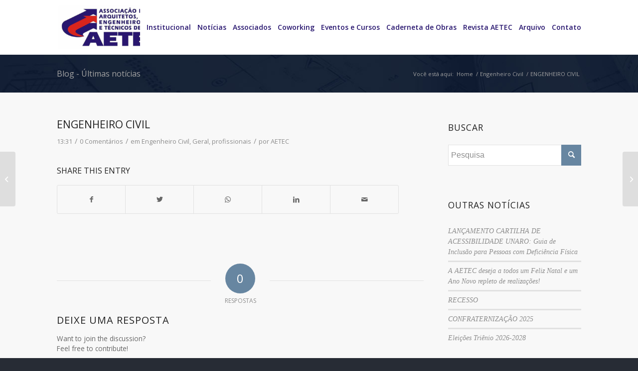

--- FILE ---
content_type: text/html; charset=UTF-8
request_url: https://aetec.org.br/engenheiro-civil-17/
body_size: 74696
content:
<!DOCTYPE html>
<html lang="pt-BR" class="html_stretched responsive av-preloader-disabled  html_header_top html_logo_left html_main_nav_header html_menu_right html_large html_header_sticky_disabled html_header_shrinking_disabled html_mobile_menu_tablet html_header_searchicon_disabled html_content_align_center html_header_unstick_top_disabled html_header_stretch_disabled html_minimal_header html_av-overlay-side html_av-overlay-side-classic html_av-submenu-noclone html_entry_id_3144 av-cookies-no-cookie-consent av-no-preview av-default-lightbox html_text_menu_active av-mobile-menu-switch-default">
<head>
<meta charset="UTF-8" />
<meta name="robots" content="index, follow" />


<!-- mobile setting -->
<meta name="viewport" content="width=device-width, initial-scale=1">

<!-- Scripts/CSS and wp_head hook -->
<title>ENGENHEIRO CIVIL &#8211; AETEC</title>
<meta name='robots' content='max-image-preview:large' />
<script type='application/javascript'>console.log('PixelYourSite Free version 9.3.9');</script>
<link rel="alternate" type="application/rss+xml" title="Feed para AETEC &raquo;" href="https://aetec.org.br/feed/" />
<link rel="alternate" type="application/rss+xml" title="Feed de comentários para AETEC &raquo;" href="https://aetec.org.br/comments/feed/" />
<link rel="alternate" type="application/rss+xml" title="Feed de comentários para AETEC &raquo; ENGENHEIRO CIVIL" href="https://aetec.org.br/engenheiro-civil-17/feed/" />

<!-- google webfont font replacement -->

			<script type='text/javascript'>

				(function() {

					/*	check if webfonts are disabled by user setting via cookie - or user must opt in.	*/
					var html = document.getElementsByTagName('html')[0];
					var cookie_check = html.className.indexOf('av-cookies-needs-opt-in') >= 0 || html.className.indexOf('av-cookies-can-opt-out') >= 0;
					var allow_continue = true;
					var silent_accept_cookie = html.className.indexOf('av-cookies-user-silent-accept') >= 0;

					if( cookie_check && ! silent_accept_cookie )
					{
						if( ! document.cookie.match(/aviaCookieConsent/) || html.className.indexOf('av-cookies-session-refused') >= 0 )
						{
							allow_continue = false;
						}
						else
						{
							if( ! document.cookie.match(/aviaPrivacyRefuseCookiesHideBar/) )
							{
								allow_continue = false;
							}
							else if( ! document.cookie.match(/aviaPrivacyEssentialCookiesEnabled/) )
							{
								allow_continue = false;
							}
							else if( document.cookie.match(/aviaPrivacyGoogleWebfontsDisabled/) )
							{
								allow_continue = false;
							}
						}
					}

					if( allow_continue )
					{
						var f = document.createElement('link');

						f.type 	= 'text/css';
						f.rel 	= 'stylesheet';
						f.href 	= 'https://fonts.googleapis.com/css?family=Open+Sans:400,600&display=auto';
						f.id 	= 'avia-google-webfont';

						document.getElementsByTagName('head')[0].appendChild(f);
					}
				})();

			</script>
			<script type="text/javascript">
window._wpemojiSettings = {"baseUrl":"https:\/\/s.w.org\/images\/core\/emoji\/14.0.0\/72x72\/","ext":".png","svgUrl":"https:\/\/s.w.org\/images\/core\/emoji\/14.0.0\/svg\/","svgExt":".svg","source":{"concatemoji":"https:\/\/aetec.org.br\/wp-includes\/js\/wp-emoji-release.min.js?ver=6.1.9"}};
/*! This file is auto-generated */
!function(e,a,t){var n,r,o,i=a.createElement("canvas"),p=i.getContext&&i.getContext("2d");function s(e,t){var a=String.fromCharCode,e=(p.clearRect(0,0,i.width,i.height),p.fillText(a.apply(this,e),0,0),i.toDataURL());return p.clearRect(0,0,i.width,i.height),p.fillText(a.apply(this,t),0,0),e===i.toDataURL()}function c(e){var t=a.createElement("script");t.src=e,t.defer=t.type="text/javascript",a.getElementsByTagName("head")[0].appendChild(t)}for(o=Array("flag","emoji"),t.supports={everything:!0,everythingExceptFlag:!0},r=0;r<o.length;r++)t.supports[o[r]]=function(e){if(p&&p.fillText)switch(p.textBaseline="top",p.font="600 32px Arial",e){case"flag":return s([127987,65039,8205,9895,65039],[127987,65039,8203,9895,65039])?!1:!s([55356,56826,55356,56819],[55356,56826,8203,55356,56819])&&!s([55356,57332,56128,56423,56128,56418,56128,56421,56128,56430,56128,56423,56128,56447],[55356,57332,8203,56128,56423,8203,56128,56418,8203,56128,56421,8203,56128,56430,8203,56128,56423,8203,56128,56447]);case"emoji":return!s([129777,127995,8205,129778,127999],[129777,127995,8203,129778,127999])}return!1}(o[r]),t.supports.everything=t.supports.everything&&t.supports[o[r]],"flag"!==o[r]&&(t.supports.everythingExceptFlag=t.supports.everythingExceptFlag&&t.supports[o[r]]);t.supports.everythingExceptFlag=t.supports.everythingExceptFlag&&!t.supports.flag,t.DOMReady=!1,t.readyCallback=function(){t.DOMReady=!0},t.supports.everything||(n=function(){t.readyCallback()},a.addEventListener?(a.addEventListener("DOMContentLoaded",n,!1),e.addEventListener("load",n,!1)):(e.attachEvent("onload",n),a.attachEvent("onreadystatechange",function(){"complete"===a.readyState&&t.readyCallback()})),(e=t.source||{}).concatemoji?c(e.concatemoji):e.wpemoji&&e.twemoji&&(c(e.twemoji),c(e.wpemoji)))}(window,document,window._wpemojiSettings);
</script>
<style type="text/css">
img.wp-smiley,
img.emoji {
	display: inline !important;
	border: none !important;
	box-shadow: none !important;
	height: 1em !important;
	width: 1em !important;
	margin: 0 0.07em !important;
	vertical-align: -0.1em !important;
	background: none !important;
	padding: 0 !important;
}
</style>
	<link rel='stylesheet' id='bookshelf-style-css' href='https://aetec.org.br/wp-content/plugins/bookshelf-slider-1/css/bookshelf_slider.css?ver=1.0' type='text/css' media='all' />
<link rel='stylesheet' id='bookshelf-skin01-css' href='https://aetec.org.br/wp-content/plugins/bookshelf-slider-1/css/skin01.css?ver=1.0' type='text/css' media='all' />
<link rel='stylesheet' id='bookshelf-skin01_medium-css' href='https://aetec.org.br/wp-content/plugins/bookshelf-slider-1/css/skin01_medium.css?ver=1.0' type='text/css' media='all' />
<link rel='stylesheet' id='wp-block-library-css' href='https://aetec.org.br/wp-includes/css/dist/block-library/style.min.css?ver=6.1.9' type='text/css' media='all' />
<style id='global-styles-inline-css' type='text/css'>
body{--wp--preset--color--black: #000000;--wp--preset--color--cyan-bluish-gray: #abb8c3;--wp--preset--color--white: #ffffff;--wp--preset--color--pale-pink: #f78da7;--wp--preset--color--vivid-red: #cf2e2e;--wp--preset--color--luminous-vivid-orange: #ff6900;--wp--preset--color--luminous-vivid-amber: #fcb900;--wp--preset--color--light-green-cyan: #7bdcb5;--wp--preset--color--vivid-green-cyan: #00d084;--wp--preset--color--pale-cyan-blue: #8ed1fc;--wp--preset--color--vivid-cyan-blue: #0693e3;--wp--preset--color--vivid-purple: #9b51e0;--wp--preset--color--metallic-red: #b02b2c;--wp--preset--color--maximum-yellow-red: #edae44;--wp--preset--color--yellow-sun: #eeee22;--wp--preset--color--palm-leaf: #83a846;--wp--preset--color--aero: #7bb0e7;--wp--preset--color--old-lavender: #745f7e;--wp--preset--color--steel-teal: #5f8789;--wp--preset--color--raspberry-pink: #d65799;--wp--preset--color--medium-turquoise: #4ecac2;--wp--preset--gradient--vivid-cyan-blue-to-vivid-purple: linear-gradient(135deg,rgba(6,147,227,1) 0%,rgb(155,81,224) 100%);--wp--preset--gradient--light-green-cyan-to-vivid-green-cyan: linear-gradient(135deg,rgb(122,220,180) 0%,rgb(0,208,130) 100%);--wp--preset--gradient--luminous-vivid-amber-to-luminous-vivid-orange: linear-gradient(135deg,rgba(252,185,0,1) 0%,rgba(255,105,0,1) 100%);--wp--preset--gradient--luminous-vivid-orange-to-vivid-red: linear-gradient(135deg,rgba(255,105,0,1) 0%,rgb(207,46,46) 100%);--wp--preset--gradient--very-light-gray-to-cyan-bluish-gray: linear-gradient(135deg,rgb(238,238,238) 0%,rgb(169,184,195) 100%);--wp--preset--gradient--cool-to-warm-spectrum: linear-gradient(135deg,rgb(74,234,220) 0%,rgb(151,120,209) 20%,rgb(207,42,186) 40%,rgb(238,44,130) 60%,rgb(251,105,98) 80%,rgb(254,248,76) 100%);--wp--preset--gradient--blush-light-purple: linear-gradient(135deg,rgb(255,206,236) 0%,rgb(152,150,240) 100%);--wp--preset--gradient--blush-bordeaux: linear-gradient(135deg,rgb(254,205,165) 0%,rgb(254,45,45) 50%,rgb(107,0,62) 100%);--wp--preset--gradient--luminous-dusk: linear-gradient(135deg,rgb(255,203,112) 0%,rgb(199,81,192) 50%,rgb(65,88,208) 100%);--wp--preset--gradient--pale-ocean: linear-gradient(135deg,rgb(255,245,203) 0%,rgb(182,227,212) 50%,rgb(51,167,181) 100%);--wp--preset--gradient--electric-grass: linear-gradient(135deg,rgb(202,248,128) 0%,rgb(113,206,126) 100%);--wp--preset--gradient--midnight: linear-gradient(135deg,rgb(2,3,129) 0%,rgb(40,116,252) 100%);--wp--preset--duotone--dark-grayscale: url('#wp-duotone-dark-grayscale');--wp--preset--duotone--grayscale: url('#wp-duotone-grayscale');--wp--preset--duotone--purple-yellow: url('#wp-duotone-purple-yellow');--wp--preset--duotone--blue-red: url('#wp-duotone-blue-red');--wp--preset--duotone--midnight: url('#wp-duotone-midnight');--wp--preset--duotone--magenta-yellow: url('#wp-duotone-magenta-yellow');--wp--preset--duotone--purple-green: url('#wp-duotone-purple-green');--wp--preset--duotone--blue-orange: url('#wp-duotone-blue-orange');--wp--preset--font-size--small: 1rem;--wp--preset--font-size--medium: 1.125rem;--wp--preset--font-size--large: 1.75rem;--wp--preset--font-size--x-large: clamp(1.75rem, 3vw, 2.25rem);--wp--preset--spacing--20: 0.44rem;--wp--preset--spacing--30: 0.67rem;--wp--preset--spacing--40: 1rem;--wp--preset--spacing--50: 1.5rem;--wp--preset--spacing--60: 2.25rem;--wp--preset--spacing--70: 3.38rem;--wp--preset--spacing--80: 5.06rem;}body { margin: 0;--wp--style--global--content-size: 800px;--wp--style--global--wide-size: 1130px; }.wp-site-blocks > .alignleft { float: left; margin-right: 2em; }.wp-site-blocks > .alignright { float: right; margin-left: 2em; }.wp-site-blocks > .aligncenter { justify-content: center; margin-left: auto; margin-right: auto; }:where(.is-layout-flex){gap: 0.5em;}body .is-layout-flow > .alignleft{float: left;margin-inline-start: 0;margin-inline-end: 2em;}body .is-layout-flow > .alignright{float: right;margin-inline-start: 2em;margin-inline-end: 0;}body .is-layout-flow > .aligncenter{margin-left: auto !important;margin-right: auto !important;}body .is-layout-constrained > .alignleft{float: left;margin-inline-start: 0;margin-inline-end: 2em;}body .is-layout-constrained > .alignright{float: right;margin-inline-start: 2em;margin-inline-end: 0;}body .is-layout-constrained > .aligncenter{margin-left: auto !important;margin-right: auto !important;}body .is-layout-constrained > :where(:not(.alignleft):not(.alignright):not(.alignfull)){max-width: var(--wp--style--global--content-size);margin-left: auto !important;margin-right: auto !important;}body .is-layout-constrained > .alignwide{max-width: var(--wp--style--global--wide-size);}body .is-layout-flex{display: flex;}body .is-layout-flex{flex-wrap: wrap;align-items: center;}body .is-layout-flex > *{margin: 0;}body{padding-top: 0px;padding-right: 0px;padding-bottom: 0px;padding-left: 0px;}a:where(:not(.wp-element-button)){text-decoration: underline;}.wp-element-button, .wp-block-button__link{background-color: #32373c;border-width: 0;color: #fff;font-family: inherit;font-size: inherit;line-height: inherit;padding: calc(0.667em + 2px) calc(1.333em + 2px);text-decoration: none;}.has-black-color{color: var(--wp--preset--color--black) !important;}.has-cyan-bluish-gray-color{color: var(--wp--preset--color--cyan-bluish-gray) !important;}.has-white-color{color: var(--wp--preset--color--white) !important;}.has-pale-pink-color{color: var(--wp--preset--color--pale-pink) !important;}.has-vivid-red-color{color: var(--wp--preset--color--vivid-red) !important;}.has-luminous-vivid-orange-color{color: var(--wp--preset--color--luminous-vivid-orange) !important;}.has-luminous-vivid-amber-color{color: var(--wp--preset--color--luminous-vivid-amber) !important;}.has-light-green-cyan-color{color: var(--wp--preset--color--light-green-cyan) !important;}.has-vivid-green-cyan-color{color: var(--wp--preset--color--vivid-green-cyan) !important;}.has-pale-cyan-blue-color{color: var(--wp--preset--color--pale-cyan-blue) !important;}.has-vivid-cyan-blue-color{color: var(--wp--preset--color--vivid-cyan-blue) !important;}.has-vivid-purple-color{color: var(--wp--preset--color--vivid-purple) !important;}.has-metallic-red-color{color: var(--wp--preset--color--metallic-red) !important;}.has-maximum-yellow-red-color{color: var(--wp--preset--color--maximum-yellow-red) !important;}.has-yellow-sun-color{color: var(--wp--preset--color--yellow-sun) !important;}.has-palm-leaf-color{color: var(--wp--preset--color--palm-leaf) !important;}.has-aero-color{color: var(--wp--preset--color--aero) !important;}.has-old-lavender-color{color: var(--wp--preset--color--old-lavender) !important;}.has-steel-teal-color{color: var(--wp--preset--color--steel-teal) !important;}.has-raspberry-pink-color{color: var(--wp--preset--color--raspberry-pink) !important;}.has-medium-turquoise-color{color: var(--wp--preset--color--medium-turquoise) !important;}.has-black-background-color{background-color: var(--wp--preset--color--black) !important;}.has-cyan-bluish-gray-background-color{background-color: var(--wp--preset--color--cyan-bluish-gray) !important;}.has-white-background-color{background-color: var(--wp--preset--color--white) !important;}.has-pale-pink-background-color{background-color: var(--wp--preset--color--pale-pink) !important;}.has-vivid-red-background-color{background-color: var(--wp--preset--color--vivid-red) !important;}.has-luminous-vivid-orange-background-color{background-color: var(--wp--preset--color--luminous-vivid-orange) !important;}.has-luminous-vivid-amber-background-color{background-color: var(--wp--preset--color--luminous-vivid-amber) !important;}.has-light-green-cyan-background-color{background-color: var(--wp--preset--color--light-green-cyan) !important;}.has-vivid-green-cyan-background-color{background-color: var(--wp--preset--color--vivid-green-cyan) !important;}.has-pale-cyan-blue-background-color{background-color: var(--wp--preset--color--pale-cyan-blue) !important;}.has-vivid-cyan-blue-background-color{background-color: var(--wp--preset--color--vivid-cyan-blue) !important;}.has-vivid-purple-background-color{background-color: var(--wp--preset--color--vivid-purple) !important;}.has-metallic-red-background-color{background-color: var(--wp--preset--color--metallic-red) !important;}.has-maximum-yellow-red-background-color{background-color: var(--wp--preset--color--maximum-yellow-red) !important;}.has-yellow-sun-background-color{background-color: var(--wp--preset--color--yellow-sun) !important;}.has-palm-leaf-background-color{background-color: var(--wp--preset--color--palm-leaf) !important;}.has-aero-background-color{background-color: var(--wp--preset--color--aero) !important;}.has-old-lavender-background-color{background-color: var(--wp--preset--color--old-lavender) !important;}.has-steel-teal-background-color{background-color: var(--wp--preset--color--steel-teal) !important;}.has-raspberry-pink-background-color{background-color: var(--wp--preset--color--raspberry-pink) !important;}.has-medium-turquoise-background-color{background-color: var(--wp--preset--color--medium-turquoise) !important;}.has-black-border-color{border-color: var(--wp--preset--color--black) !important;}.has-cyan-bluish-gray-border-color{border-color: var(--wp--preset--color--cyan-bluish-gray) !important;}.has-white-border-color{border-color: var(--wp--preset--color--white) !important;}.has-pale-pink-border-color{border-color: var(--wp--preset--color--pale-pink) !important;}.has-vivid-red-border-color{border-color: var(--wp--preset--color--vivid-red) !important;}.has-luminous-vivid-orange-border-color{border-color: var(--wp--preset--color--luminous-vivid-orange) !important;}.has-luminous-vivid-amber-border-color{border-color: var(--wp--preset--color--luminous-vivid-amber) !important;}.has-light-green-cyan-border-color{border-color: var(--wp--preset--color--light-green-cyan) !important;}.has-vivid-green-cyan-border-color{border-color: var(--wp--preset--color--vivid-green-cyan) !important;}.has-pale-cyan-blue-border-color{border-color: var(--wp--preset--color--pale-cyan-blue) !important;}.has-vivid-cyan-blue-border-color{border-color: var(--wp--preset--color--vivid-cyan-blue) !important;}.has-vivid-purple-border-color{border-color: var(--wp--preset--color--vivid-purple) !important;}.has-metallic-red-border-color{border-color: var(--wp--preset--color--metallic-red) !important;}.has-maximum-yellow-red-border-color{border-color: var(--wp--preset--color--maximum-yellow-red) !important;}.has-yellow-sun-border-color{border-color: var(--wp--preset--color--yellow-sun) !important;}.has-palm-leaf-border-color{border-color: var(--wp--preset--color--palm-leaf) !important;}.has-aero-border-color{border-color: var(--wp--preset--color--aero) !important;}.has-old-lavender-border-color{border-color: var(--wp--preset--color--old-lavender) !important;}.has-steel-teal-border-color{border-color: var(--wp--preset--color--steel-teal) !important;}.has-raspberry-pink-border-color{border-color: var(--wp--preset--color--raspberry-pink) !important;}.has-medium-turquoise-border-color{border-color: var(--wp--preset--color--medium-turquoise) !important;}.has-vivid-cyan-blue-to-vivid-purple-gradient-background{background: var(--wp--preset--gradient--vivid-cyan-blue-to-vivid-purple) !important;}.has-light-green-cyan-to-vivid-green-cyan-gradient-background{background: var(--wp--preset--gradient--light-green-cyan-to-vivid-green-cyan) !important;}.has-luminous-vivid-amber-to-luminous-vivid-orange-gradient-background{background: var(--wp--preset--gradient--luminous-vivid-amber-to-luminous-vivid-orange) !important;}.has-luminous-vivid-orange-to-vivid-red-gradient-background{background: var(--wp--preset--gradient--luminous-vivid-orange-to-vivid-red) !important;}.has-very-light-gray-to-cyan-bluish-gray-gradient-background{background: var(--wp--preset--gradient--very-light-gray-to-cyan-bluish-gray) !important;}.has-cool-to-warm-spectrum-gradient-background{background: var(--wp--preset--gradient--cool-to-warm-spectrum) !important;}.has-blush-light-purple-gradient-background{background: var(--wp--preset--gradient--blush-light-purple) !important;}.has-blush-bordeaux-gradient-background{background: var(--wp--preset--gradient--blush-bordeaux) !important;}.has-luminous-dusk-gradient-background{background: var(--wp--preset--gradient--luminous-dusk) !important;}.has-pale-ocean-gradient-background{background: var(--wp--preset--gradient--pale-ocean) !important;}.has-electric-grass-gradient-background{background: var(--wp--preset--gradient--electric-grass) !important;}.has-midnight-gradient-background{background: var(--wp--preset--gradient--midnight) !important;}.has-small-font-size{font-size: var(--wp--preset--font-size--small) !important;}.has-medium-font-size{font-size: var(--wp--preset--font-size--medium) !important;}.has-large-font-size{font-size: var(--wp--preset--font-size--large) !important;}.has-x-large-font-size{font-size: var(--wp--preset--font-size--x-large) !important;}
.wp-block-navigation a:where(:not(.wp-element-button)){color: inherit;}
:where(.wp-block-columns.is-layout-flex){gap: 2em;}
.wp-block-pullquote{font-size: 1.5em;line-height: 1.6;}
</style>
<link rel='stylesheet' id='contact-form-7-css' href='https://aetec.org.br/wp-content/plugins/contact-form-7/includes/css/styles.css?ver=5.7.7' type='text/css' media='all' />
<link rel='stylesheet' id='dflip-icons-style-css' href='https://aetec.org.br/wp-content/plugins/dflip/assets/css/themify-icons.min.css?ver=1.4.31' type='text/css' media='all' />
<link rel='stylesheet' id='dflip-style-css' href='https://aetec.org.br/wp-content/plugins/dflip/assets/css/dflip.min.css?ver=1.4.31' type='text/css' media='all' />
<link rel='stylesheet' id='bootstrap-tabs-css' href='https://aetec.org.br/wp-content/plugins/Plus_Gallery_v3.0.5/assets/css/bootstrap-tabs.css?ver=6.1.9' type='text/css' media='all' />
<link rel='stylesheet' id='tnpg_style-css' href='https://aetec.org.br/wp-content/plugins/Plus_Gallery_v3.0.5/plusgallery.css?ver=3.0.5' type='text/css' media='all' />
<link rel='stylesheet' id='cf7cf-style-css' href='https://aetec.org.br/wp-content/plugins/cf7-conditional-fields/style.css?ver=2.3.9' type='text/css' media='all' />
<link rel='stylesheet' id='elementor-frontend-css' href='https://aetec.org.br/wp-content/plugins/elementor/assets/css/frontend.min.css?ver=3.13.4' type='text/css' media='all' />
<link rel='stylesheet' id='eael-general-css' href='https://aetec.org.br/wp-content/plugins/essential-addons-for-elementor-lite/assets/front-end/css/view/general.min.css?ver=5.9.20' type='text/css' media='all' />
<link rel='stylesheet' id='avia-merged-styles-css' href='https://aetec.org.br/wp-content/uploads/dynamic_avia/avia-merged-styles-eaf29f98e81836820f61e86c816d62dc---663cda4690eb7.css' type='text/css' media='all' />
<script type='text/javascript' data-cfasync="false" src='https://aetec.org.br/wp-includes/js/jquery/jquery.min.js?ver=3.6.1' id='jquery-core-js'></script>
<script type='text/javascript' src='https://aetec.org.br/wp-includes/js/jquery/jquery-migrate.min.js?ver=3.3.2' id='jquery-migrate-js'></script>
<script type='text/javascript' src='https://aetec.org.br/wp-content/plugins/Plus_Gallery_v3.0.5/assets/js/isotope.pkgd.min.js?ver=6.1.9' id='plus_isotope-js'></script>
<script type='text/javascript' src='https://aetec.org.br/wp-content/plugins/Plus_Gallery_v3.0.5/assets/js/bootstrap-tab.js?ver=6.1.9' id='bootstrap-tab-js'></script>
<script type='text/javascript' src='https://aetec.org.br/wp-content/plugins/Plus_Gallery_v3.0.5/assets/js/plusgallery.min.js?ver=3.0.5' id='plusgallery_js-js'></script>
<script type='text/javascript' src='https://aetec.org.br/wp-content/plugins/pixelyoursite/dist/scripts/jquery.bind-first-0.2.3.min.js?ver=6.1.9' id='jquery-bind-first-js'></script>
<script type='text/javascript' src='https://aetec.org.br/wp-content/plugins/pixelyoursite/dist/scripts/js.cookie-2.1.3.min.js?ver=2.1.3' id='js-cookie-pys-js'></script>
<script type='text/javascript' id='pys-js-extra'>
/* <![CDATA[ */
var pysOptions = {"staticEvents":[],"dynamicEvents":[],"triggerEvents":[],"triggerEventTypes":[],"ga":{"trackingIds":["G-MN6VGXNK0K"],"enhanceLinkAttr":false,"anonimizeIP":false,"commentEventEnabled":true,"commentEventNonInteractive":false,"downloadEnabled":true,"downloadEventNonInteractive":false,"formEventEnabled":true,"crossDomainEnabled":false,"crossDomainAcceptIncoming":false,"crossDomainDomains":[],"isDebugEnabled":[false],"disableAdvertisingFeatures":false,"disableAdvertisingPersonalization":false,"wooVariableAsSimple":false},"debug":"","siteUrl":"https:\/\/aetec.org.br","ajaxUrl":"https:\/\/aetec.org.br\/wp-admin\/admin-ajax.php","ajax_event":"6935e85ae6","enable_remove_download_url_param":"1","cookie_duration":"7","last_visit_duration":"60","enable_success_send_form":"","gdpr":{"ajax_enabled":false,"all_disabled_by_api":false,"facebook_disabled_by_api":false,"analytics_disabled_by_api":false,"google_ads_disabled_by_api":false,"pinterest_disabled_by_api":false,"bing_disabled_by_api":false,"facebook_prior_consent_enabled":true,"analytics_prior_consent_enabled":true,"google_ads_prior_consent_enabled":null,"pinterest_prior_consent_enabled":true,"bing_prior_consent_enabled":true,"cookiebot_integration_enabled":false,"cookiebot_facebook_consent_category":"marketing","cookiebot_analytics_consent_category":"statistics","cookiebot_tiktok_consent_category":"marketing","cookiebot_google_ads_consent_category":null,"cookiebot_pinterest_consent_category":"marketing","cookiebot_bing_consent_category":"marketing","consent_magic_integration_enabled":false,"real_cookie_banner_integration_enabled":false,"cookie_notice_integration_enabled":false,"cookie_law_info_integration_enabled":false},"cookie":{"disabled_all_cookie":false,"disabled_advanced_form_data_cookie":false,"disabled_landing_page_cookie":false,"disabled_first_visit_cookie":false,"disabled_trafficsource_cookie":false,"disabled_utmTerms_cookie":false,"disabled_utmId_cookie":false},"woo":{"enabled":false},"edd":{"enabled":false}};
/* ]]> */
</script>
<script type='text/javascript' src='https://aetec.org.br/wp-content/plugins/pixelyoursite/dist/scripts/public.js?ver=9.3.9' id='pys-js'></script>
<script type='text/javascript' src='https://aetec.org.br/wp-content/uploads/dynamic_avia/avia-head-scripts-fa5ebcdd5bf8df31f2a419a453bcf7e4---6467c5a578b97.js' id='avia-head-scripts-js'></script>
<script></script><link rel="https://api.w.org/" href="https://aetec.org.br/wp-json/" /><link rel="alternate" type="application/json" href="https://aetec.org.br/wp-json/wp/v2/posts/3144" /><link rel="EditURI" type="application/rsd+xml" title="RSD" href="https://aetec.org.br/xmlrpc.php?rsd" />
<link rel="wlwmanifest" type="application/wlwmanifest+xml" href="https://aetec.org.br/wp-includes/wlwmanifest.xml" />
<meta name="generator" content="WordPress 6.1.9" />
<link rel="canonical" href="https://aetec.org.br/engenheiro-civil-17/" />
<link rel='shortlink' href='https://aetec.org.br/?p=3144' />
<link rel="alternate" type="application/json+oembed" href="https://aetec.org.br/wp-json/oembed/1.0/embed?url=https%3A%2F%2Faetec.org.br%2Fengenheiro-civil-17%2F" />
<link rel="alternate" type="text/xml+oembed" href="https://aetec.org.br/wp-json/oembed/1.0/embed?url=https%3A%2F%2Faetec.org.br%2Fengenheiro-civil-17%2F&#038;format=xml" />
<link rel="profile" href="https://gmpg.org/xfn/11" />
<link rel="alternate" type="application/rss+xml" title="AETEC RSS2 Feed" href="https://aetec.org.br/feed/" />
<link rel="pingback" href="https://aetec.org.br/xmlrpc.php" />
<!--[if lt IE 9]><script src="https://aetec.org.br/wp-content/themes/enfold/js/html5shiv.js"></script><![endif]-->

<script data-cfasync="false"> var dFlipLocation = "https://aetec.org.br/wp-content/plugins/dflip/assets/"; var dFlipWPGlobal = {"text":{"toggleSound":"Turn on\/off Sound","toggleThumbnails":"Toggle Thumbnails","toggleOutline":"Toggle Outline\/Bookmark","previousPage":"Previous Page","nextPage":"Next Page","toggleFullscreen":"Toggle Fullscreen","zoomIn":"Zoom In","zoomOut":"Zoom Out","toggleHelp":"Toggle Help","singlePageMode":"Single Page Mode","doublePageMode":"Double Page Mode","downloadPDFFile":"Download PDF File","gotoFirstPage":"Goto First Page","gotoLastPage":"Goto Last Page","share":"Share"},"moreControls":"download,pageMode,startPage,endPage,sound","hideControls":"","scrollWheel":"true","backgroundColor":"#777","backgroundImage":"","height":"100%","paddingLeft":"20","paddingRight":"20","duration":800,"soundEnable":"true","enableDownload":"true","webgl":"true","hard":"none","maxTextureSize":"1600","rangeChunkSize":"524288","zoomRatio":1.5,"stiffness":3,"singlePageMode":"0","autoPlay":"false","autoPlayDuration":5000,"autoPlayStart":"false"};</script><meta name="generator" content="Elementor 3.13.4; features: e_dom_optimization, a11y_improvements, additional_custom_breakpoints; settings: css_print_method-external, google_font-enabled, font_display-auto">
<meta name="redi-version" content="1.1.7" /><meta name="generator" content="Powered by WPBakery Page Builder - drag and drop page builder for WordPress."/>

<!-- To speed up the rendering and to display the site as fast as possible to the user we include some styles and scripts for above the fold content inline -->
<script type="text/javascript">'use strict';var avia_is_mobile=!1;if(/Android|webOS|iPhone|iPad|iPod|BlackBerry|IEMobile|Opera Mini/i.test(navigator.userAgent)&&'ontouchstart' in document.documentElement){avia_is_mobile=!0;document.documentElement.className+=' avia_mobile '}
else{document.documentElement.className+=' avia_desktop '};document.documentElement.className+=' js_active ';(function(){var e=['-webkit-','-moz-','-ms-',''],n='',o=!1,a=!1;for(var t in e){if(e[t]+'transform' in document.documentElement.style){o=!0;n=e[t]+'transform'};if(e[t]+'perspective' in document.documentElement.style){a=!0}};if(o){document.documentElement.className+=' avia_transform '};if(a){document.documentElement.className+=' avia_transform3d '};if(typeof document.getElementsByClassName=='function'&&typeof document.documentElement.getBoundingClientRect=='function'&&avia_is_mobile==!1){if(n&&window.innerHeight>0){setTimeout(function(){var e=0,o={},a=0,t=document.getElementsByClassName('av-parallax'),i=window.pageYOffset||document.documentElement.scrollTop;for(e=0;e<t.length;e++){t[e].style.top='0px';o=t[e].getBoundingClientRect();a=Math.ceil((window.innerHeight+i-o.top)*0.3);t[e].style[n]='translate(0px, '+a+'px)';t[e].style.top='auto';t[e].className+=' enabled-parallax '}},50)}}})();</script><link rel="icon" href="https://aetec.org.br/wp-content/uploads/2024/08/cropped-iconeaetec-32x32.png" sizes="32x32" />
<link rel="icon" href="https://aetec.org.br/wp-content/uploads/2024/08/cropped-iconeaetec-192x192.png" sizes="192x192" />
<link rel="apple-touch-icon" href="https://aetec.org.br/wp-content/uploads/2024/08/cropped-iconeaetec-180x180.png" />
<meta name="msapplication-TileImage" content="https://aetec.org.br/wp-content/uploads/2024/08/cropped-iconeaetec-270x270.png" />
		<style type="text/css" id="wp-custom-css">
			/* #footer, #header_main {
    display: none;
}

*/


 #footer {
	display: none;
}


  #socket {
	display: none;
}



.tipsy { display: none; }

.page-id-22311 .content {
	padding-top: 0px !important;
	padding-bottom: 0px !important;
} 

.page-id-22311 #header {
	display: none;
}

.page-id-22311 #footer {
	display: none;
}


.page-id-22311 #socket {
	display: none;
}


.page-id-22311 .title_container {
	display: none;
}

#top input[type="search"] {
   margin-bottom: 0px !important;
}

		</style>
		<noscript><style> .wpb_animate_when_almost_visible { opacity: 1; }</style></noscript><style type="text/css">
		@font-face {font-family: 'entypo-fontello'; font-weight: normal; font-style: normal; font-display: auto;
		src: url('https://aetec.org.br/wp-content/themes/enfold/config-templatebuilder/avia-template-builder/assets/fonts/entypo-fontello.woff2') format('woff2'),
		url('https://aetec.org.br/wp-content/themes/enfold/config-templatebuilder/avia-template-builder/assets/fonts/entypo-fontello.woff') format('woff'),
		url('https://aetec.org.br/wp-content/themes/enfold/config-templatebuilder/avia-template-builder/assets/fonts/entypo-fontello.ttf') format('truetype'),
		url('https://aetec.org.br/wp-content/themes/enfold/config-templatebuilder/avia-template-builder/assets/fonts/entypo-fontello.svg#entypo-fontello') format('svg'),
		url('https://aetec.org.br/wp-content/themes/enfold/config-templatebuilder/avia-template-builder/assets/fonts/entypo-fontello.eot'),
		url('https://aetec.org.br/wp-content/themes/enfold/config-templatebuilder/avia-template-builder/assets/fonts/entypo-fontello.eot?#iefix') format('embedded-opentype');
		} #top .avia-font-entypo-fontello, body .avia-font-entypo-fontello, html body [data-av_iconfont='entypo-fontello']:before{ font-family: 'entypo-fontello'; }
		</style>

<!--
Debugging Info for Theme support: 

Theme: Enfold
Version: 5.6.2
Installed: enfold
AviaFramework Version: 5.3
AviaBuilder Version: 5.3
aviaElementManager Version: 1.0.1
ML:256-PU:119-PLA:23
WP:6.1.9
Compress: CSS:all theme files - JS:all theme files
Updates: disabled
PLAu:21
-->
</head>

<body data-rsssl=1 id="top" class="post-template-default single single-post postid-3144 single-format-standard stretched no_sidebar_border rtl_columns av-curtain-numeric open_sans  wpb-js-composer js-comp-ver-7.1 vc_responsive elementor-default elementor-kit-22310" itemscope="itemscope" itemtype="https://schema.org/WebPage" >

	<svg xmlns="http://www.w3.org/2000/svg" viewBox="0 0 0 0" width="0" height="0" focusable="false" role="none" style="visibility: hidden; position: absolute; left: -9999px; overflow: hidden;" ><defs><filter id="wp-duotone-dark-grayscale"><feColorMatrix color-interpolation-filters="sRGB" type="matrix" values=" .299 .587 .114 0 0 .299 .587 .114 0 0 .299 .587 .114 0 0 .299 .587 .114 0 0 " /><feComponentTransfer color-interpolation-filters="sRGB" ><feFuncR type="table" tableValues="0 0.498039215686" /><feFuncG type="table" tableValues="0 0.498039215686" /><feFuncB type="table" tableValues="0 0.498039215686" /><feFuncA type="table" tableValues="1 1" /></feComponentTransfer><feComposite in2="SourceGraphic" operator="in" /></filter></defs></svg><svg xmlns="http://www.w3.org/2000/svg" viewBox="0 0 0 0" width="0" height="0" focusable="false" role="none" style="visibility: hidden; position: absolute; left: -9999px; overflow: hidden;" ><defs><filter id="wp-duotone-grayscale"><feColorMatrix color-interpolation-filters="sRGB" type="matrix" values=" .299 .587 .114 0 0 .299 .587 .114 0 0 .299 .587 .114 0 0 .299 .587 .114 0 0 " /><feComponentTransfer color-interpolation-filters="sRGB" ><feFuncR type="table" tableValues="0 1" /><feFuncG type="table" tableValues="0 1" /><feFuncB type="table" tableValues="0 1" /><feFuncA type="table" tableValues="1 1" /></feComponentTransfer><feComposite in2="SourceGraphic" operator="in" /></filter></defs></svg><svg xmlns="http://www.w3.org/2000/svg" viewBox="0 0 0 0" width="0" height="0" focusable="false" role="none" style="visibility: hidden; position: absolute; left: -9999px; overflow: hidden;" ><defs><filter id="wp-duotone-purple-yellow"><feColorMatrix color-interpolation-filters="sRGB" type="matrix" values=" .299 .587 .114 0 0 .299 .587 .114 0 0 .299 .587 .114 0 0 .299 .587 .114 0 0 " /><feComponentTransfer color-interpolation-filters="sRGB" ><feFuncR type="table" tableValues="0.549019607843 0.988235294118" /><feFuncG type="table" tableValues="0 1" /><feFuncB type="table" tableValues="0.717647058824 0.254901960784" /><feFuncA type="table" tableValues="1 1" /></feComponentTransfer><feComposite in2="SourceGraphic" operator="in" /></filter></defs></svg><svg xmlns="http://www.w3.org/2000/svg" viewBox="0 0 0 0" width="0" height="0" focusable="false" role="none" style="visibility: hidden; position: absolute; left: -9999px; overflow: hidden;" ><defs><filter id="wp-duotone-blue-red"><feColorMatrix color-interpolation-filters="sRGB" type="matrix" values=" .299 .587 .114 0 0 .299 .587 .114 0 0 .299 .587 .114 0 0 .299 .587 .114 0 0 " /><feComponentTransfer color-interpolation-filters="sRGB" ><feFuncR type="table" tableValues="0 1" /><feFuncG type="table" tableValues="0 0.278431372549" /><feFuncB type="table" tableValues="0.592156862745 0.278431372549" /><feFuncA type="table" tableValues="1 1" /></feComponentTransfer><feComposite in2="SourceGraphic" operator="in" /></filter></defs></svg><svg xmlns="http://www.w3.org/2000/svg" viewBox="0 0 0 0" width="0" height="0" focusable="false" role="none" style="visibility: hidden; position: absolute; left: -9999px; overflow: hidden;" ><defs><filter id="wp-duotone-midnight"><feColorMatrix color-interpolation-filters="sRGB" type="matrix" values=" .299 .587 .114 0 0 .299 .587 .114 0 0 .299 .587 .114 0 0 .299 .587 .114 0 0 " /><feComponentTransfer color-interpolation-filters="sRGB" ><feFuncR type="table" tableValues="0 0" /><feFuncG type="table" tableValues="0 0.647058823529" /><feFuncB type="table" tableValues="0 1" /><feFuncA type="table" tableValues="1 1" /></feComponentTransfer><feComposite in2="SourceGraphic" operator="in" /></filter></defs></svg><svg xmlns="http://www.w3.org/2000/svg" viewBox="0 0 0 0" width="0" height="0" focusable="false" role="none" style="visibility: hidden; position: absolute; left: -9999px; overflow: hidden;" ><defs><filter id="wp-duotone-magenta-yellow"><feColorMatrix color-interpolation-filters="sRGB" type="matrix" values=" .299 .587 .114 0 0 .299 .587 .114 0 0 .299 .587 .114 0 0 .299 .587 .114 0 0 " /><feComponentTransfer color-interpolation-filters="sRGB" ><feFuncR type="table" tableValues="0.780392156863 1" /><feFuncG type="table" tableValues="0 0.949019607843" /><feFuncB type="table" tableValues="0.352941176471 0.470588235294" /><feFuncA type="table" tableValues="1 1" /></feComponentTransfer><feComposite in2="SourceGraphic" operator="in" /></filter></defs></svg><svg xmlns="http://www.w3.org/2000/svg" viewBox="0 0 0 0" width="0" height="0" focusable="false" role="none" style="visibility: hidden; position: absolute; left: -9999px; overflow: hidden;" ><defs><filter id="wp-duotone-purple-green"><feColorMatrix color-interpolation-filters="sRGB" type="matrix" values=" .299 .587 .114 0 0 .299 .587 .114 0 0 .299 .587 .114 0 0 .299 .587 .114 0 0 " /><feComponentTransfer color-interpolation-filters="sRGB" ><feFuncR type="table" tableValues="0.650980392157 0.403921568627" /><feFuncG type="table" tableValues="0 1" /><feFuncB type="table" tableValues="0.447058823529 0.4" /><feFuncA type="table" tableValues="1 1" /></feComponentTransfer><feComposite in2="SourceGraphic" operator="in" /></filter></defs></svg><svg xmlns="http://www.w3.org/2000/svg" viewBox="0 0 0 0" width="0" height="0" focusable="false" role="none" style="visibility: hidden; position: absolute; left: -9999px; overflow: hidden;" ><defs><filter id="wp-duotone-blue-orange"><feColorMatrix color-interpolation-filters="sRGB" type="matrix" values=" .299 .587 .114 0 0 .299 .587 .114 0 0 .299 .587 .114 0 0 .299 .587 .114 0 0 " /><feComponentTransfer color-interpolation-filters="sRGB" ><feFuncR type="table" tableValues="0.0980392156863 1" /><feFuncG type="table" tableValues="0 0.662745098039" /><feFuncB type="table" tableValues="0.847058823529 0.419607843137" /><feFuncA type="table" tableValues="1 1" /></feComponentTransfer><feComposite in2="SourceGraphic" operator="in" /></filter></defs></svg>
	<div id='wrap_all'>

	
<header id='header' class='all_colors header_color light_bg_color  av_header_top av_logo_left av_main_nav_header av_menu_right av_large av_header_sticky_disabled av_header_shrinking_disabled av_header_stretch_disabled av_mobile_menu_tablet av_header_searchicon_disabled av_header_unstick_top_disabled av_minimal_header av_bottom_nav_disabled  av_header_border_disabled' data-av_shrink_factor='50' role="banner" itemscope="itemscope" itemtype="https://schema.org/WPHeader" >

		<div  id='header_main' class='container_wrap container_wrap_logo'>

        <div class='container av-logo-container'><div class='inner-container'><span class='logo avia-standard-logo'><a href='https://aetec.org.br/' class=''><img src="https://www.aetec.org.br/wp-content/uploads/2020/03/aetec-logo.jpg" height="100" width="300" alt='AETEC' title='' /></a></span><nav class='main_menu' data-selectname='Selecione uma página'  role="navigation" itemscope="itemscope" itemtype="https://schema.org/SiteNavigationElement" ><div class="avia-menu av-main-nav-wrap"><ul role="menu" class="menu av-main-nav" id="avia-menu"><li role="menuitem" id="menu-item-14227" class="menu-item menu-item-type-custom menu-item-object-custom menu-item-has-children menu-item-top-level menu-item-top-level-1"><a href="#" itemprop="url" tabindex="0"><span class="avia-bullet"></span><span class="avia-menu-text">Institucional</span><span class="avia-menu-fx"><span class="avia-arrow-wrap"><span class="avia-arrow"></span></span></span></a>


<ul class="sub-menu">
	<li role="menuitem" id="menu-item-18664" class="menu-item menu-item-type-post_type menu-item-object-page"><a href="https://aetec.org.br/estatuto/" itemprop="url" tabindex="0"><span class="avia-bullet"></span><span class="avia-menu-text">Estatuto</span></a></li>
	<li role="menuitem" id="menu-item-14256" class="menu-item menu-item-type-post_type menu-item-object-page"><a href="https://aetec.org.br/historico/" itemprop="url" tabindex="0"><span class="avia-bullet"></span><span class="avia-menu-text">Histórico</span></a></li>
	<li role="menuitem" id="menu-item-14257" class="menu-item menu-item-type-post_type menu-item-object-page"><a href="https://aetec.org.br/estrutura/" itemprop="url" tabindex="0"><span class="avia-bullet"></span><span class="avia-menu-text">Estrutura</span></a></li>
	<li role="menuitem" id="menu-item-14258" class="menu-item menu-item-type-post_type menu-item-object-page"><a href="https://aetec.org.br/nossa-sede/" itemprop="url" tabindex="0"><span class="avia-bullet"></span><span class="avia-menu-text">Nossa Sede</span></a></li>
</ul>
</li>
<li role="menuitem" id="menu-item-15124" class="menu-item menu-item-type-custom menu-item-object-custom menu-item-has-children menu-item-top-level menu-item-top-level-2"><a href="#" itemprop="url" tabindex="0"><span class="avia-bullet"></span><span class="avia-menu-text">Notícias</span><span class="avia-menu-fx"><span class="avia-arrow-wrap"><span class="avia-arrow"></span></span></span></a>


<ul class="sub-menu">
	<li role="menuitem" id="menu-item-14100" class="menu-item menu-item-type-post_type menu-item-object-page"><a href="https://aetec.org.br/noticias/" itemprop="url" tabindex="0"><span class="avia-bullet"></span><span class="avia-menu-text">Últimas Notícias</span></a></li>
	<li role="menuitem" id="menu-item-25005" class="menu-item menu-item-type-custom menu-item-object-custom"><a href="https://aetec.org.br/category/crea-sp" itemprop="url" tabindex="0"><span class="avia-bullet"></span><span class="avia-menu-text">CREA/SP</span></a></li>
	<li role="menuitem" id="menu-item-25006" class="menu-item menu-item-type-custom menu-item-object-custom"><a href="https://aetec.org.br/category/cau-sp" itemprop="url" tabindex="0"><span class="avia-bullet"></span><span class="avia-menu-text">CAU/SP</span></a></li>
</ul>
</li>
<li role="menuitem" id="menu-item-14209" class="menu-item menu-item-type-custom menu-item-object-custom menu-item-has-children menu-item-top-level menu-item-top-level-3"><a href="#" itemprop="url" tabindex="0"><span class="avia-bullet"></span><span class="avia-menu-text">Associados</span><span class="avia-menu-fx"><span class="avia-arrow-wrap"><span class="avia-arrow"></span></span></span></a>


<ul class="sub-menu">
	<li role="menuitem" id="menu-item-24558" class="menu-item menu-item-type-custom menu-item-object-custom"><a href="https://associados.aetec.org.br" itemprop="url" tabindex="0"><span class="avia-bullet"></span><span class="avia-menu-text">Todos os Associados</span></a></li>
	<li role="menuitem" id="menu-item-24556" class="menu-item menu-item-type-custom menu-item-object-custom"><a href="https://clube.aetec.org.br" itemprop="url" tabindex="0"><span class="avia-bullet"></span><span class="avia-menu-text">Clube de Descontos</span></a></li>
	<li role="menuitem" id="menu-item-22780" class="menu-item menu-item-type-custom menu-item-object-custom"><a href="https://web.sisobras.com.br/associacao/public/frmAppCarteiraSenha.aspx?associacao=4" itemprop="url" tabindex="0"><span class="avia-bullet"></span><span class="avia-menu-text">Acesso do Associado</span></a></li>
	<li role="menuitem" id="menu-item-14264" class="menu-item menu-item-type-post_type menu-item-object-page"><a href="https://aetec.org.br/seja-associado/" itemprop="url" tabindex="0"><span class="avia-bullet"></span><span class="avia-menu-text">Seja Associado</span></a></li>
</ul>
</li>
<li role="menuitem" id="menu-item-18647" class="menu-item menu-item-type-custom menu-item-object-custom menu-item-has-children menu-item-top-level menu-item-top-level-4"><a href="#" itemprop="url" tabindex="0"><span class="avia-bullet"></span><span class="avia-menu-text">Coworking</span><span class="avia-menu-fx"><span class="avia-arrow-wrap"><span class="avia-arrow"></span></span></span></a>


<ul class="sub-menu">
	<li role="menuitem" id="menu-item-14107" class="menu-item menu-item-type-post_type menu-item-object-page"><a href="https://aetec.org.br/coworking/" itemprop="url" tabindex="0"><span class="avia-bullet"></span><span class="avia-menu-text">Conheça</span></a></li>
	<li role="menuitem" id="menu-item-18658" class="menu-item menu-item-type-post_type menu-item-object-page"><a href="https://aetec.org.br/coworking-planos/" itemprop="url" tabindex="0"><span class="avia-bullet"></span><span class="avia-menu-text">Planos</span></a></li>
	<li role="menuitem" id="menu-item-18659" class="menu-item menu-item-type-post_type menu-item-object-page"><a href="https://aetec.org.br/coworking-servicos/" itemprop="url" tabindex="0"><span class="avia-bullet"></span><span class="avia-menu-text">Serviços</span></a></li>
</ul>
</li>
<li role="menuitem" id="menu-item-21274" class="menu-item menu-item-type-custom menu-item-object-custom menu-item-has-children menu-item-top-level menu-item-top-level-5"><a href="#" itemprop="url" tabindex="0"><span class="avia-bullet"></span><span class="avia-menu-text">Eventos e Cursos</span><span class="avia-menu-fx"><span class="avia-arrow-wrap"><span class="avia-arrow"></span></span></span></a>


<ul class="sub-menu">
	<li role="menuitem" id="menu-item-14228" class="menu-item menu-item-type-custom menu-item-object-custom"><a href="https://aetec.org.br/agenda" itemprop="url" tabindex="0"><span class="avia-bullet"></span><span class="avia-menu-text">Agenda</span></a></li>
	<li role="menuitem" id="menu-item-21283" class="menu-item menu-item-type-post_type menu-item-object-page"><a href="https://aetec.org.br/inscricoes/" itemprop="url" tabindex="0"><span class="avia-bullet"></span><span class="avia-menu-text">Inscrições</span></a></li>
</ul>
</li>
<li role="menuitem" id="menu-item-14074" class="menu-item menu-item-type-custom menu-item-object-custom menu-item-has-children menu-item-top-level menu-item-top-level-6"><a href="#" itemprop="url" tabindex="0"><span class="avia-bullet"></span><span class="avia-menu-text">Caderneta de Obras</span><span class="avia-menu-fx"><span class="avia-arrow-wrap"><span class="avia-arrow"></span></span></span></a>


<ul class="sub-menu">
	<li role="menuitem" id="menu-item-14112" class="menu-item menu-item-type-post_type menu-item-object-page"><a href="https://aetec.org.br/caderneta-de-obras-sobre/" itemprop="url" tabindex="0"><span class="avia-bullet"></span><span class="avia-menu-text">O que é</span></a></li>
	<li role="menuitem" id="menu-item-14114" class="menu-item menu-item-type-post_type menu-item-object-page"><a href="https://aetec.org.br/caderneta-de-obras-documentos/" itemprop="url" tabindex="0"><span class="avia-bullet"></span><span class="avia-menu-text">Documentos Necessários</span></a></li>
	<li role="menuitem" id="menu-item-14113" class="menu-item menu-item-type-post_type menu-item-object-page"><a href="https://aetec.org.br/caderneta-de-obras-valores/" itemprop="url" tabindex="0"><span class="avia-bullet"></span><span class="avia-menu-text">Valores e Pagamento</span></a></li>
	<li role="menuitem" id="menu-item-22619" class="menu-item menu-item-type-custom menu-item-object-custom"><a target="_blank" href="https://web.sisobras.com.br/associacao/public/frmCadernetaObrasWeb.aspx?associacao=4" itemprop="url" tabindex="0" rel="noopener"><span class="avia-bullet"></span><span class="avia-menu-text">Solicitar Caderneta de Obras</span></a></li>
</ul>
</li>
<li role="menuitem" id="menu-item-14265" class="menu-item menu-item-type-post_type menu-item-object-page menu-item-mega-parent  menu-item-top-level menu-item-top-level-7"><a href="https://aetec.org.br/revista-online/" itemprop="url" tabindex="0"><span class="avia-bullet"></span><span class="avia-menu-text">Revista AETEC</span><span class="avia-menu-fx"><span class="avia-arrow-wrap"><span class="avia-arrow"></span></span></span></a></li>
<li role="menuitem" id="menu-item-14210" class="menu-item menu-item-type-custom menu-item-object-custom menu-item-has-children menu-item-top-level menu-item-top-level-8"><a href="#" itemprop="url" tabindex="0"><span class="avia-bullet"></span><span class="avia-menu-text">Arquivo</span><span class="avia-menu-fx"><span class="avia-arrow-wrap"><span class="avia-arrow"></span></span></span></a>


<ul class="sub-menu">
	<li role="menuitem" id="menu-item-14263" class="menu-item menu-item-type-post_type menu-item-object-page"><a href="https://aetec.org.br/galeria-de-fotos/" itemprop="url" tabindex="0"><span class="avia-bullet"></span><span class="avia-menu-text">Galeria de Fotos</span></a></li>
	<li role="menuitem" id="menu-item-14245" class="menu-item menu-item-type-post_type menu-item-object-page"><a href="https://aetec.org.br/downloads/" itemprop="url" tabindex="0"><span class="avia-bullet"></span><span class="avia-menu-text">Downloads</span></a></li>
	<li role="menuitem" id="menu-item-14105" class="menu-item menu-item-type-post_type menu-item-object-page"><a href="https://aetec.org.br/plano-diretor/" itemprop="url" tabindex="0"><span class="avia-bullet"></span><span class="avia-menu-text">Plano Diretor</span></a></li>
	<li role="menuitem" id="menu-item-14106" class="menu-item menu-item-type-post_type menu-item-object-page"><a href="https://aetec.org.br/preservacao-de-patrimonio/" itemprop="url" tabindex="0"><span class="avia-bullet"></span><span class="avia-menu-text">Preservação de Patrimônio</span></a></li>
	<li role="menuitem" id="menu-item-23793" class="menu-item menu-item-type-post_type menu-item-object-page"><a href="https://aetec.org.br/politica-de-privacidade/" itemprop="url" tabindex="0"><span class="avia-bullet"></span><span class="avia-menu-text">Política de Privacidade</span></a></li>
</ul>
</li>
<li role="menuitem" id="menu-item-14229" class="menu-item menu-item-type-custom menu-item-object-custom menu-item-has-children menu-item-top-level menu-item-top-level-9"><a href="#" itemprop="url" tabindex="0"><span class="avia-bullet"></span><span class="avia-menu-text">Contato</span><span class="avia-menu-fx"><span class="avia-arrow-wrap"><span class="avia-arrow"></span></span></span></a>


<ul class="sub-menu">
	<li role="menuitem" id="menu-item-14246" class="menu-item menu-item-type-post_type menu-item-object-page menu-item-has-children"><a href="https://aetec.org.br/banco-de-vagas/" itemprop="url" tabindex="0"><span class="avia-bullet"></span><span class="avia-menu-text">Currículo</span></a>
	<ul class="sub-menu">
		<li role="menuitem" id="menu-item-14248" class="menu-item menu-item-type-post_type menu-item-object-page"><a href="https://aetec.org.br/banco-de-vagas/buscar-vagas/" itemprop="url" tabindex="0"><span class="avia-bullet"></span><span class="avia-menu-text">Buscar Vagas</span></a></li>
		<li role="menuitem" id="menu-item-14250" class="menu-item menu-item-type-post_type menu-item-object-page"><a href="https://aetec.org.br/banco-de-vagas/publicar-vaga/" itemprop="url" tabindex="0"><span class="avia-bullet"></span><span class="avia-menu-text">Publicar Vaga</span></a></li>
	</ul>
</li>
	<li role="menuitem" id="menu-item-14254" class="menu-item menu-item-type-post_type menu-item-object-page"><a href="https://aetec.org.br/fale-conosco/" itemprop="url" tabindex="0"><span class="avia-bullet"></span><span class="avia-menu-text">Fale Conosco</span></a></li>
</ul>
</li>
<li class="av-burger-menu-main menu-item-avia-special ">
	        			<a href="#" aria-label="Menu" aria-hidden="false">
							<span class="av-hamburger av-hamburger--spin av-js-hamburger">
								<span class="av-hamburger-box">
						          <span class="av-hamburger-inner"></span>
						          <strong>Menu</strong>
								</span>
							</span>
							<span class="avia_hidden_link_text">Menu</span>
						</a>
	        		   </li></ul></div></nav></div> </div> 
		<!-- end container_wrap-->
		</div>
<div class="header_bg"></div>
<!-- end header -->
</header>

	<div id='main' class='all_colors' data-scroll-offset='0'>

	<div class='stretch_full container_wrap alternate_color light_bg_color title_container'><div class='container'><strong class='main-title entry-title '><a href='https://aetec.org.br/' rel='bookmark' title='Link permanente: Blog - Últimas notícias'  itemprop="headline" >Blog - Últimas notícias</a></strong><div class="breadcrumb breadcrumbs avia-breadcrumbs"><div class="breadcrumb-trail" ><span class="trail-before"><span class="breadcrumb-title">Você está aqui:</span></span> <span  itemscope="itemscope" itemtype="https://schema.org/BreadcrumbList" ><span  itemscope="itemscope" itemtype="https://schema.org/ListItem" itemprop="itemListElement" ><a itemprop="url" href="https://aetec.org.br" title="AETEC" rel="home" class="trail-begin"><span itemprop="name">Home</span></a><span itemprop="position" class="hidden">1</span></span></span> <span class="sep">/</span> <span  itemscope="itemscope" itemtype="https://schema.org/BreadcrumbList" ><span  itemscope="itemscope" itemtype="https://schema.org/ListItem" itemprop="itemListElement" ><a itemprop="url" href="https://aetec.org.br/category/engenheiro-civil/"><span itemprop="name">Engenheiro Civil</span></a><span itemprop="position" class="hidden">2</span></span></span> <span class="sep">/</span> <span class="trail-end">ENGENHEIRO CIVIL</span></div></div></div></div>
		<div class='container_wrap container_wrap_first main_color sidebar_right'>

			<div class='container template-blog template-single-blog '>

				<main class='content units av-content-small alpha '  role="main" itemscope="itemscope" itemtype="https://schema.org/Blog" >

					<article class="post-entry post-entry-type-standard post-entry-3144 post-loop-1 post-parity-odd post-entry-last single-big  post-3144 post type-post status-publish format-standard hentry category-engenheiro-civil category-offline category-profissionais"  itemscope="itemscope" itemtype="https://schema.org/BlogPosting" itemprop="blogPost" ><div class="blog-meta"></div><div class='entry-content-wrapper clearfix standard-content'><header class="entry-content-header"><h1 class='post-title entry-title '  itemprop="headline" >ENGENHEIRO CIVIL<span class="post-format-icon minor-meta"></span></h1><span class="post-meta-infos"><time class="date-container minor-meta updated"  itemprop="datePublished" datetime="2017-02-17T13:31:49+00:00" >13:31</time><span class="text-sep">/</span><span class="comment-container minor-meta"><a href="https://aetec.org.br/engenheiro-civil-17/#respond" class="comments-link" >0 Comentários</a></span><span class="text-sep">/</span><span class="blog-categories minor-meta">em <a href="https://aetec.org.br/category/engenheiro-civil/" rel="tag">Engenheiro Civil</a>, <a href="https://aetec.org.br/category/offline/" rel="tag">Geral</a>, <a href="https://aetec.org.br/category/profissionais/" rel="tag">profissionais</a></span><span class="text-sep">/</span><span class="blog-author minor-meta">por <span class="entry-author-link"  itemprop="author" ><span class="author"><span class="fn"><a href="https://aetec.org.br/author/aetec_adm/" title="Posts de AETEC" rel="author">AETEC</a></span></span></span></span></span></header><div class="entry-content"  itemprop="text" ></div><footer class="entry-footer"><div class='av-social-sharing-box av-social-sharing-box-default av-social-sharing-box-fullwidth'><div class="av-share-box"><h5 class='av-share-link-description av-no-toc '>Share this entry</h5><ul class="av-share-box-list noLightbox"><li class='av-share-link av-social-link-facebook' ><a target="_blank" aria-label="Share on Facebook" href='https://www.facebook.com/sharer.php?u=https://aetec.org.br/engenheiro-civil-17/&#038;t=ENGENHEIRO%20CIVIL' aria-hidden='false' data-av_icon='' data-av_iconfont='entypo-fontello' title='' data-avia-related-tooltip='Share on Facebook' rel="noopener"><span class='avia_hidden_link_text'>Share on Facebook</span></a></li><li class='av-share-link av-social-link-twitter' ><a target="_blank" aria-label="Share on Twitter" href='https://twitter.com/share?text=ENGENHEIRO%20CIVIL&#038;url=https://aetec.org.br/?p=3144' aria-hidden='false' data-av_icon='' data-av_iconfont='entypo-fontello' title='' data-avia-related-tooltip='Share on Twitter' rel="noopener"><span class='avia_hidden_link_text'>Share on Twitter</span></a></li><li class='av-share-link av-social-link-whatsapp' ><a target="_blank" aria-label="Share on WhatsApp" href='https://api.whatsapp.com/send?text=https://aetec.org.br/engenheiro-civil-17/' aria-hidden='false' data-av_icon='' data-av_iconfont='entypo-fontello' title='' data-avia-related-tooltip='Share on WhatsApp' rel="noopener"><span class='avia_hidden_link_text'>Share on WhatsApp</span></a></li><li class='av-share-link av-social-link-linkedin' ><a target="_blank" aria-label="Share on LinkedIn" href='https://linkedin.com/shareArticle?mini=true&#038;title=ENGENHEIRO%20CIVIL&#038;url=https://aetec.org.br/engenheiro-civil-17/' aria-hidden='false' data-av_icon='' data-av_iconfont='entypo-fontello' title='' data-avia-related-tooltip='Share on LinkedIn' rel="noopener"><span class='avia_hidden_link_text'>Share on LinkedIn</span></a></li><li class='av-share-link av-social-link-mail' ><a  aria-label="Share by Mail" href='mailto:?subject=ENGENHEIRO%20CIVIL&#038;body=https://aetec.org.br/engenheiro-civil-17/' aria-hidden='false' data-av_icon='' data-av_iconfont='entypo-fontello' title='' data-avia-related-tooltip='Share by Mail'><span class='avia_hidden_link_text'>Share by Mail</span></a></li></ul></div></div></footer><div class='post_delimiter'></div></div><div class="post_author_timeline"></div><span class='hidden'>
				<span class='av-structured-data'  itemprop="image" itemscope="itemscope" itemtype="https://schema.org/ImageObject" >
						<span itemprop='url'>https://www.aetec.org.br/wp-content/uploads/2020/03/aetec-logo.jpg</span>
						<span itemprop='height'>0</span>
						<span itemprop='width'>0</span>
				</span>
				<span class='av-structured-data'  itemprop="publisher" itemtype="https://schema.org/Organization" itemscope="itemscope" >
						<span itemprop='name'>AETEC</span>
						<span itemprop='logo' itemscope itemtype='https://schema.org/ImageObject'>
							<span itemprop='url'>https://www.aetec.org.br/wp-content/uploads/2020/03/aetec-logo.jpg</span>
						</span>
				</span><span class='av-structured-data'  itemprop="author" itemscope="itemscope" itemtype="https://schema.org/Person" ><span itemprop='name'>AETEC</span></span><span class='av-structured-data'  itemprop="datePublished" datetime="2017-02-17T13:31:49+00:00" >2017-02-17 13:31:49</span><span class='av-structured-data'  itemprop="dateModified" itemtype="https://schema.org/dateModified" >2017-02-17 13:31:49</span><span class='av-structured-data'  itemprop="mainEntityOfPage" itemtype="https://schema.org/mainEntityOfPage" ><span itemprop='name'>ENGENHEIRO CIVIL</span></span></span></article><div class='single-big'></div>


<div class='comment-entry post-entry'>

			<div class='comment_meta_container'>

				<div class='side-container-comment'>

	        		<div class='side-container-comment-inner'>
	        			
	        			<span class='comment-count'>0</span>
   						<span class='comment-text'>respostas</span>
   						<span class='center-border center-border-left'></span>
   						<span class='center-border center-border-right'></span>

					</div>
				</div>
			</div>
<div class="comment_container"><h3 class='miniheading '>Deixe uma resposta</h3><span class="minitext">Want to join the discussion?<br />Feel free to contribute!</span>	<div id="respond" class="comment-respond">
		<h3 id="reply-title" class="comment-reply-title">Deixe um comentário <small><a rel="nofollow" id="cancel-comment-reply-link" href="/engenheiro-civil-17/#respond" style="display:none;">Cancelar resposta</a></small></h3><form action="https://aetec.org.br/wp-comments-post.php" method="post" id="commentform" class="comment-form"><p class="comment-notes"><span id="email-notes">O seu endereço de e-mail não será publicado.</span> <span class="required-field-message">Campos obrigatórios são marcados com <span class="required">*</span></span></p><p class="comment-form-author"><label for="author">Nome <span class="required">*</span></label> <input id="author" name="author" type="text" value="" size="30" maxlength="245" autocomplete="name" required="required" /></p>
<p class="comment-form-email"><label for="email">E-mail <span class="required">*</span></label> <input id="email" name="email" type="text" value="" size="30" maxlength="100" aria-describedby="email-notes" autocomplete="email" required="required" /></p>
<p class="comment-form-url"><label for="url">Site</label> <input id="url" name="url" type="text" value="" size="30" maxlength="200" autocomplete="url" /></p>
<p class="comment-form-comment"><label for="comment">Comentário <span class="required">*</span></label> <textarea id="comment" name="comment" cols="45" rows="8" maxlength="65525" required="required"></textarea></p><p class="form-submit"><input name="submit" type="submit" id="submit" class="submit" value="Publicar comentário" /> <input type='hidden' name='comment_post_ID' value='3144' id='comment_post_ID' />
<input type='hidden' name='comment_parent' id='comment_parent' value='0' />
</p></form>	</div><!-- #respond -->
	</div>
</div>

				<!--end content-->
				</main>

				<aside class='sidebar sidebar_right   alpha units'  role="complementary" itemscope="itemscope" itemtype="https://schema.org/WPSideBar" ><div class="inner_sidebar extralight-border"><section id="search-3" class="widget clearfix widget_search"><h3 class="widgettitle">Buscar</h3>

<form action="https://aetec.org.br/" id="searchform" method="get" class="">
	<div>
		<input type="submit" value="" id="searchsubmit" class="button avia-font-entypo-fontello" />
		<input type="text" id="s" name="s" value="" placeholder='Pesquisa' />
			</div>
</form>
<span class="seperator extralight-border"></span></section>
		<section id="recent-posts-3" class="widget clearfix widget_recent_entries">
		<h3 class="widgettitle">Outras notícias</h3>
		<ul>
											<li>
					<a href="https://aetec.org.br/lancamento-cartilha-de-acessibilidade-unaro/">LANÇAMENTO CARTILHA DE ACESSIBILIDADE UNARO: Guia de Inclusão para Pessoas com Deficiência Física</a>
											<span class="post-date"></span>
									</li>
											<li>
					<a href="https://aetec.org.br/a-aetec-deseja-a-todos-um-feliz-natal-e-um-ano-novo-repleto-de-realizacoes/">A AETEC deseja a todos um Feliz Natal e um Ano Novo repleto de realizações!</a>
											<span class="post-date"></span>
									</li>
											<li>
					<a href="https://aetec.org.br/recesso/">RECESSO</a>
											<span class="post-date"></span>
									</li>
											<li>
					<a href="https://aetec.org.br/confraternizacao-2025/">CONFRATERNIZAÇÃO 2025</a>
											<span class="post-date"></span>
									</li>
											<li>
					<a href="https://aetec.org.br/eleicoes-trienio-2026-2028/">Eleições Triênio 2026-2028</a>
											<span class="post-date"></span>
									</li>
					</ul>

		<span class="seperator extralight-border"></span></section></div></aside>
			</div><!--end container-->

		</div><!-- close default .container_wrap element -->

				<div class='container_wrap footer_color' id='footer'>

					<div class='container'>

						<div class='flex_column av_one_fourth  first el_before_av_one_fourth'><section id="text-5" class="widget clearfix widget_text"><h3 class="widgettitle">Entre em contato</h3>			<div class="textwidget"><div style="font-size: 20px;"><img decoding="async" src="https://www.aetec.org.br/wp-content/uploads/2018/10/logo-25-w.png" width="10%" /> Whatsapp:<br />
(11) 99552-2581</div>
<hr />
<div align=""><img decoding="async" src="https://www.aetec.org.br/wp-content/uploads/2018/10/br.png" width="60%" /></div>
</div>
		<span class="seperator extralight-border"></span></section><section id="text-6" class="widget clearfix widget_text"><h3 class="widgettitle">Parceiros</h3>			<div class="textwidget"><p><a target="_blank" href="http://www.mutua-sp.com.br/" rel="noopener"><img decoding="async" loading="lazy" src="https://www.aetec.org.br/wp-content/uploads/2019/05/mutua-b.png" width="80%" height="80%"></a></p>
<p><a href="http://www.creasp.org.br/" target="_blank" rel="noopener"><img decoding="async" loading="lazy" src="https://www.aetec.org.br/wp-content/uploads/2018/10/logo-crea-sp-3-1.png" width="60%" height="50%" /></a></p>
</div>
		<span class="seperator extralight-border"></span></section></div><div class='flex_column av_one_fourth  el_after_av_one_fourth el_before_av_one_fourth '><section id="text-4" class="widget clearfix widget_text"><h3 class="widgettitle">Facebook: Coworking</h3>			<div class="textwidget"><div id="fb-root"></div>
<p><script>(function(d, s, id) {
var js, fjs = d.getElementsByTagName(s)[0];
if (d.getElementById(id)) return;
js = d.createElement(s); js.id = id;
js.src = "//connect.facebook.net/pt_BR/sdk.js#xfbml=1&version=v2.9&appId=516797348444415";
fjs.parentNode.insertBefore(js, fjs);
}(document, 'script', 'facebook-jssdk'));</script></p>
<div class="fb-page" data-href="https://m.facebook.com/espacocoworkingcotia/" data-tabs="timeline" data-height="387" data-small-header="false" data-adapt-container-width="true" data-hide-cover="false" data-show-facepile="true">
<blockquote class="fb-xfbml-parse-ignore" cite="https://m.facebook.com/espacocoworkingcotia//"><p><a href="https://m.facebook.com/espacocoworkingcotia/">AETEC Cotia</a></p></blockquote>
</div>
</div>
		<span class="seperator extralight-border"></span></section></div><div class='flex_column av_one_fourth  el_after_av_one_fourth el_before_av_one_fourth '><section id="text-3" class="widget clearfix widget_text"><h3 class="widgettitle">Facebook</h3>			<div class="textwidget"><div id="fb-root"></div>
<p><script>(function(d, s, id) {
var js, fjs = d.getElementsByTagName(s)[0];
if (d.getElementById(id)) return;
js = d.createElement(s); js.id = id;
js.src = "//connect.facebook.net/pt_BR/sdk.js#xfbml=1&version=v2.9&appId=516797348444415";
fjs.parentNode.insertBefore(js, fjs);
}(document, 'script', 'facebook-jssdk'));</script></p>
<div class="fb-page" data-href="https://www.facebook.com/aeteccotiaoficial/" data-tabs="timeline" data-height="387" data-small-header="false" data-adapt-container-width="true" data-hide-cover="false" data-show-facepile="true">
<blockquote class="fb-xfbml-parse-ignore" cite="https://www.facebook.com/aeteccotiaoficial/"><p><a href="https://www.facebook.com/aeteccotiaoficial/">AETEC Cotia</a></p></blockquote>
</div>
</div>
		<span class="seperator extralight-border"></span></section></div><div class='flex_column av_one_fourth  el_after_av_one_fourth el_before_av_one_fourth '><section id="custom_html-2" class="widget_text widget clearfix widget_custom_html"><h3 class="widgettitle">Redes Sociais</h3><div class="textwidget custom-html-widget"><a href="https://www.instagram.com/aeteccotia/" target="_blank" rel="noopener"><img alt="instagram"  src="https://www.aetec.org.br/wp-content/uploads/2019/05/REG.png"></a>
<a href="https://www.instagram.com/espacocoworkingcotia/" target="_blank" rel="noopener"><img alt="instagram"  src="https://www.aetec.org.br/wp-content/uploads/2019/05/coworking.png"></a>
<a href="https://br.linkedin.com/in/aetec-associa%C3%A7%C3%A3o-arq-eng-e-t%C3%A9cnicos-de-cotia-43b761174" target="_blank" rel="noopener"><img alt="linkedin"  src="https://www.aetec.org.br/wp-content/uploads/2019/05/link-reg.png"></a>
<hr />
<a href="https://aetec.org.br/seja-associado/" style="    font-size: 21px;
    background-color: #da251c;
    color: white;
    border-radius: 3px;
    border: 1px;
    padding-left: 10px;
    padding-right: 10px;">ASSOCIE-SE</a><br><br>
Av. Santo Antonio, 294<br> 
Bairro do Portão - Cotia / SP
<br>
<span class="iconlist-char" aria-hidden="true" data-av_icon="" data-av_iconfont="entypo-fontello"></span> 
Email: secretaria@aetec.org.br<br>
<span class="iconlist-char" aria-hidden="true" data-av_icon="" data-av_iconfont="entypo-fontello"></span> Telefone: (11) 4616-2398</div><span class="seperator extralight-border"></span></section></div>
					</div>

				<!-- ####### END FOOTER CONTAINER ####### -->
				</div>

	

	
				<footer class='container_wrap socket_color' id='socket'  role="contentinfo" itemscope="itemscope" itemtype="https://schema.org/WPFooter" >
                    <div class='container'>

                        <span class='copyright'>© 2021 Copyright AETEC -  Associação dos Arquitetos, Engenheiros e Técnicos de Cotia - <a href="https://aetec.org.br/politica-de-privacidade/">Acesse aqui nossa Política de Privacidade</a>. Desenvolvido por<a href="http://www.portalsca.com.br">Portal SCA</a>.  - <a rel='nofollow' href='https://kriesi.at'>powered by Enfold WordPress Theme</a></span>

                        
                    </div>

	            <!-- ####### END SOCKET CONTAINER ####### -->
				</footer>


					<!-- end main -->
		</div>

		<a class='avia-post-nav avia-post-prev without-image' href='https://aetec.org.br/engenheiro-civil-14/' ><span class="label iconfont" aria-hidden='true' data-av_icon='' data-av_iconfont='entypo-fontello'></span><span class="entry-info-wrap"><span class="entry-info"><span class='entry-title'>ENGENHEIRO CIVIL</span></span></span></a><a class='avia-post-nav avia-post-next without-image' href='https://aetec.org.br/dia-internacional-da-mulher/' ><span class="label iconfont" aria-hidden='true' data-av_icon='' data-av_iconfont='entypo-fontello'></span><span class="entry-info-wrap"><span class="entry-info"><span class='entry-title'>DIA INTERNACIONAL DA MULHER</span></span></span></a><!-- end wrap_all --></div>

<a href='#top' title='Scroll to top' id='scroll-top-link' aria-hidden='true' data-av_icon='' data-av_iconfont='entypo-fontello'><span class="avia_hidden_link_text">Scroll to top</span></a>

<div id="fb-root"></div>


 <script type='text/javascript'>
 /* <![CDATA[ */  
var avia_framework_globals = avia_framework_globals || {};
    avia_framework_globals.frameworkUrl = 'https://aetec.org.br/wp-content/themes/enfold/framework/';
    avia_framework_globals.installedAt = 'https://aetec.org.br/wp-content/themes/enfold/';
    avia_framework_globals.ajaxurl = 'https://aetec.org.br/wp-admin/admin-ajax.php';
/* ]]> */ 
</script>
 
 <script type='text/javascript' id='bookshelf_script-js-extra'>
/* <![CDATA[ */
var bookshelf_script = {"ajaxurl":"https:\/\/aetec.org.br\/wp-admin\/admin-ajax.php"};
/* ]]> */
</script>
<script type='text/javascript' src='https://aetec.org.br/wp-content/plugins/bookshelf-slider-1/js/jquery.bookshelfslider.min.js?ver=2.13' id='bookshelf_script-js'></script>
<script type='text/javascript' src='https://aetec.org.br/wp-includes/js/underscore.min.js?ver=1.13.4' id='underscore-js'></script>
<script type='text/javascript' src='https://aetec.org.br/wp-content/plugins/contact-form-7/includes/swv/js/index.js?ver=5.7.7' id='swv-js'></script>
<script type='text/javascript' id='contact-form-7-js-extra'>
/* <![CDATA[ */
var wpcf7 = {"api":{"root":"https:\/\/aetec.org.br\/wp-json\/","namespace":"contact-form-7\/v1"},"cached":"1"};
/* ]]> */
</script>
<script type='text/javascript' src='https://aetec.org.br/wp-content/plugins/contact-form-7/includes/js/index.js?ver=5.7.7' id='contact-form-7-js'></script>
<script type='text/javascript' src='https://aetec.org.br/wp-includes/js/comment-reply.min.js?ver=6.1.9' id='comment-reply-js'></script>
<script type='text/javascript' data-cfasync="false" src='https://aetec.org.br/wp-content/plugins/dflip/assets/js/dflip.min.js?ver=1.4.31' id='dflip-script-js'></script>
<script type='text/javascript' src='https://aetec.org.br/wp-includes/js/imagesloaded.min.js?ver=4.1.4' id='imagesloaded-js'></script>
<script type='text/javascript' id='wpcf7cf-scripts-js-extra'>
/* <![CDATA[ */
var wpcf7cf_global_settings = {"ajaxurl":"https:\/\/aetec.org.br\/wp-admin\/admin-ajax.php"};
/* ]]> */
</script>
<script type='text/javascript' src='https://aetec.org.br/wp-content/plugins/cf7-conditional-fields/js/scripts.js?ver=2.3.9' id='wpcf7cf-scripts-js'></script>
<script type='text/javascript' src='https://www.google.com/recaptcha/api.js?render=6LcxXp8mAAAAALtoiVQt2DE10ZtRepev_v6aydC3&#038;ver=3.0' id='google-recaptcha-js'></script>
<script type='text/javascript' src='https://aetec.org.br/wp-includes/js/dist/vendor/regenerator-runtime.min.js?ver=0.13.9' id='regenerator-runtime-js'></script>
<script type='text/javascript' src='https://aetec.org.br/wp-includes/js/dist/vendor/wp-polyfill.min.js?ver=3.15.0' id='wp-polyfill-js'></script>
<script type='text/javascript' id='wpcf7-recaptcha-js-extra'>
/* <![CDATA[ */
var wpcf7_recaptcha = {"sitekey":"6LcxXp8mAAAAALtoiVQt2DE10ZtRepev_v6aydC3","actions":{"homepage":"homepage","contactform":"contactform"}};
/* ]]> */
</script>
<script type='text/javascript' src='https://aetec.org.br/wp-content/plugins/contact-form-7/modules/recaptcha/index.js?ver=5.7.7' id='wpcf7-recaptcha-js'></script>
<script type='text/javascript' id='eael-general-js-extra'>
/* <![CDATA[ */
var localize = {"ajaxurl":"https:\/\/aetec.org.br\/wp-admin\/admin-ajax.php","nonce":"ac0a4f734b","i18n":{"added":"Adicionado ","compare":"Comparar","loading":"Carregando..."},"eael_translate_text":{"required_text":"\u00e9 um campo obrigat\u00f3rio","invalid_text":"Inv\u00e1lido","billing_text":"Faturamento","shipping_text":"Envio","fg_mfp_counter_text":"de"},"page_permalink":"https:\/\/aetec.org.br\/engenheiro-civil-17\/","cart_redirectition":"","cart_page_url":"","el_breakpoints":{"mobile":{"label":"Celular em modo retrato","value":767,"default_value":767,"direction":"max","is_enabled":true},"mobile_extra":{"label":"Celular em modo paisagem","value":880,"default_value":880,"direction":"max","is_enabled":false},"tablet":{"label":"Tablet Portrait","value":1024,"default_value":1024,"direction":"max","is_enabled":true},"tablet_extra":{"label":"Tablet Landscape","value":1200,"default_value":1200,"direction":"max","is_enabled":false},"laptop":{"label":"Laptop","value":1366,"default_value":1366,"direction":"max","is_enabled":false},"widescreen":{"label":"Widescreen","value":2400,"default_value":2400,"direction":"min","is_enabled":false}}};
/* ]]> */
</script>
<script type='text/javascript' src='https://aetec.org.br/wp-content/plugins/essential-addons-for-elementor-lite/assets/front-end/js/view/general.min.js?ver=5.9.20' id='eael-general-js'></script>
<script type='text/javascript' src='https://aetec.org.br/wp-content/themes/enfold/config-lottie-animations/assets/lottie-player/dotlottie-player.js?ver=5.6.2' id='avia-dotlottie-script-js'></script>
<script type='text/javascript' src='https://aetec.org.br/wp-content/uploads/dynamic_avia/avia-footer-scripts-ff9a0c92d900ee480505908d7369f937---6467c5a61c6eb.js' id='avia-footer-scripts-js'></script>
<script></script></body>
</html>

<!-- Dynamic page generated in 2.239 seconds. -->
<!-- Cached page generated by WP-Super-Cache on 2026-01-22 05:18:20 -->

<!-- super cache -->